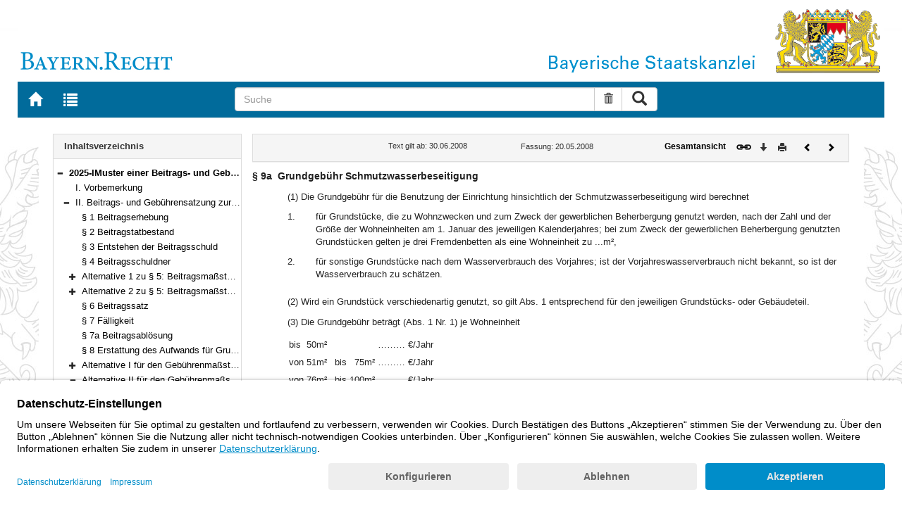

--- FILE ---
content_type: text/html; charset=utf-8
request_url: https://www.gesetze-bayern.de/Content/Document/BayVwV123847-9a-7?fontsize=small
body_size: 6515
content:

<!DOCTYPE html>
<html lang="de">
<head>
  <meta http-equiv="X-UA-Compatible" content="IE=edge" />
  <meta name="viewport" content="width=device-width, initial-scale=1" />

  <title>&#xA7; 9a Grundgeb&#xFC;hr Schmutzwasserbeseitigung - B&#xFC;rgerservice</title>
  <link href="/favicon.ico" rel="shortcut icon" type="image/x-icon" />
  <link rel="apple-touch-icon" href="/apple-touch-icon.png" />
  <link rel="apple-touch-icon-precomposed" href="/apple-touch-icon-precomposed.png" />

  <link rel="stylesheet" href="/bundles/styles.css" />
  

  <script id="usercentrics-cmp" src="https://app.usercentrics.eu/browser-ui/latest/loader.js" data-settings-id="fyxvNFVrU" async></script>
</head>
<body>

<form action="/Search" id="searchForm" method="post">
<nav class="navbar navbar-default navbar-fixed-top" aria-label="Seitennavigation">
    <div class="row" id="header">
        <div class="col-xs-12 col-sm-4" style="padding-right: 0px; padding-left: 0px;">
            <a class="navbarItem" href="/" title="Zur Startseite von BAYERN.RECHT">
                <img src="/Images/logo_bayern-recht.png" class="img-responsive pull-left hidden-xs" alt="Logo Bayern.Recht" />
            </a>
        </div>
        <div id="portalLogo" class="col-xs-12 col-sm-8" style="padding-right: 0px; padding-left: 0px;">
            <img src="/Images/logo_bayern.png" class="img-responsive pull-right hidden-xs" alt="Logo Bayern" />
            <img src="/Images/logo_xs_bayern.png" class="img-responsive pull-right visible-xs" alt="Logo Bayern" />
        </div>
    </div>

    <ul class="nav navbar-nav col-xs-8 col-sm-4 col-lg-3">
        <li>
                <a class="navbarItem" href="/" title="Zur Startseite von BAYERN.RECHT"><span style="font-size: 20px" class="glyphicon glyphicon-home"></span><span class="sr-only">Zur Startseite von BAYERN.RECHT</span></a>
        </li>
        <li>
                <a at-target="lastSearch" class="navbarItem" href="/Search" title="Zur Trefferliste der letzten Suche"><span style="font-size: 20px" class="glyphicon glyphicon-list"></span><span class="sr-only">Zur Trefferliste der letzten Suche</span></a>
        </li>
    </ul>

    <div class="navbar-header">
        <button type="button" class="navbar-toggle" data-toggle="collapse" data-target="#bs-example-navbar-collapse-1">
            <span class="sr-only">Toggle navigation</span>
            <span class="icon-bar"></span>
            <span class="icon-bar"></span>
            <span class="icon-bar"></span>
        </button>
    </div>
    
    <div class="col-sm-5 col-lg-6" id="searchPanelDiv">
        <div class="collapse navbar-collapse" id="bs-example-navbar-collapse-1">
            <div style="padding:0px">
              <div class="navbar-form">
  <div at-target="searchSuggestInputGroup" class="input-group">
    <input at-target="searchPanelBox" autocomplete="off" class="form-control" id="searchPanelBox" name="SearchFields.Content" aria-label="Suche" placeholder="Suche" title="Geben Sie die zu suchenden Begriffe wie Schlagworte, Aktenzeichen, Zitate in beliebiger Reihenfolge ein..." type="text" 
           value="">
    <div style="width: 85px" class="input-group-btn">
      <button at-target="searchPanelBoxClearer" id="searchPanelBoxClearer" title="Suche zurücksetzen" class="btn btn-default" type="button"><i class="glyphicon glyphicon-trash"></i><span class="sr-only">Suche zurücksetzen</span></button>
      <button at-target="searchPanelBoxSubmit" class="btn btn-default" title="Suche ausführen" type="submit" style="padding: 3px 14px"><i style="font-size: 21px" class="glyphicon glyphicon-search"></i><span class="sr-only">Suche ausführen</span></button>
    </div>
  </div>
</div>


            </div>
        </div>
    </div>
</nav>
      <main class="container">
            <div class="row">
                

<div id="navigation" role="navigation" class="col-sm-4 col-lg-3">
    <h1 class="sr-only">Navigation</h1>

<div class="panel panel-default">
    <div class="panel-heading">
        <h2 class="panel-title">
            Inhaltsverzeichnis
        </h2>
    </div>
    <div id="toc" class="panel-collapse collapse in documentNavigationType">
        <div class="panel-body">
            <div class="tree">
                <ul class="list-group">
                    
<li class="list-group-item node-tree expanded " data-level="1" data-nodeid="0" data-docid="BayVwV123847" data-parent="" data-rootid="BayVwV123847" title="2025-IMuster einer Beitrags- und Geb&#xFC;hrensatzung zur Entw&#xE4;sserungssatzung Bekanntmachung des Bayerischen Staatsministeriums des Innernvom 20. Mai 2008, Az. IB4-1421.1-166 (AllMBl. S. 350) (&#xA7;&#xA7; 1&#x2013;16)">

<span class="icon" role="button"><i class="click-collapse glyphicon glyphicon-minus"></i><span class="sr-only">Bereich reduzieren</span></span><span class="icon"><i></i></span><a style="font-weight: bold" href="/Content/Document/BayVwV123847">2025-IMuster einer Beitrags- und Geb&#xFC;hrensatzung zur Entw&#xE4;sserungssatzung Bekanntmachung des Bayerischen Staatsministeriums des Innernvom 20. Mai 2008, Az. IB4-1421.1-166 (AllMBl. S. 350) (&#xA7;&#xA7; 1&#x2013;16)</a></li>

<li class="list-group-item node-tree  " data-level="2" data-nodeid="1" data-docid="BayVwV123847-NN1" data-parent="BayVwV123847" data-rootid="BayVwV123847" title="I. Vorbemerkung">
        <span class="indent"></span>

<span class="icon"><i class="glyphicon spacer"></i></span><span class="icon"><i></i></span><a style="font-weight: normal" href="/Content/Document/BayVwV123847-NN1">I. Vorbemerkung</a></li>

<li class="list-group-item node-tree expanded " data-level="2" data-nodeid="2" data-docid="BayVwV123847-G1" data-parent="BayVwV123847" data-rootid="BayVwV123847" title="II. Beitrags- und Geb&#xFC;hrensatzung zur Entw&#xE4;sserungssatzung der Gemeinde (Stadt, Markt, Zweckverband) &#x2026;&#x2026;&#x2026;&#x2026;(BGS/EWS)vom __.__.____ (&#xA7;&#xA7; 1&#x2013;16)">
        <span class="indent"></span>

<span class="icon" role="button"><i class="click-collapse glyphicon glyphicon-minus"></i><span class="sr-only">Bereich reduzieren</span></span><span class="icon"><i></i></span><a style="font-weight: normal" href="/Content/Document/BayVwV123847-G1">II. Beitrags- und Geb&#xFC;hrensatzung zur Entw&#xE4;sserungssatzung der Gemeinde (Stadt, Markt, Zweckverband) &#x2026;&#x2026;&#x2026;&#x2026;(BGS/EWS)vom __.__.____ (&#xA7;&#xA7; 1&#x2013;16)</a></li>

<li class="list-group-item node-tree  " data-level="3" data-nodeid="3" data-docid="BayVwV123847-1" data-parent="BayVwV123847-G1" data-rootid="BayVwV123847" title="&#xA7; 1 Beitragserhebung">
        <span class="indent"></span>
        <span class="indent"></span>

<span class="icon"><i class="glyphicon spacer"></i></span><span class="icon"><i></i></span><a style="font-weight: normal" href="/Content/Document/BayVwV123847-1">&#xA7; 1 Beitragserhebung</a></li>

<li class="list-group-item node-tree  " data-level="3" data-nodeid="4" data-docid="BayVwV123847-2" data-parent="BayVwV123847-G1" data-rootid="BayVwV123847" title="&#xA7; 2 Beitragstatbestand">
        <span class="indent"></span>
        <span class="indent"></span>

<span class="icon"><i class="glyphicon spacer"></i></span><span class="icon"><i></i></span><a style="font-weight: normal" href="/Content/Document/BayVwV123847-2">&#xA7; 2 Beitragstatbestand</a></li>

<li class="list-group-item node-tree  " data-level="3" data-nodeid="5" data-docid="BayVwV123847-3" data-parent="BayVwV123847-G1" data-rootid="BayVwV123847" title="&#xA7; 3 Entstehen der Beitragsschuld">
        <span class="indent"></span>
        <span class="indent"></span>

<span class="icon"><i class="glyphicon spacer"></i></span><span class="icon"><i></i></span><a style="font-weight: normal" href="/Content/Document/BayVwV123847-3">&#xA7; 3 Entstehen der Beitragsschuld</a></li>

<li class="list-group-item node-tree  " data-level="3" data-nodeid="6" data-docid="BayVwV123847-4" data-parent="BayVwV123847-G1" data-rootid="BayVwV123847" title="&#xA7; 4 Beitragsschuldner">
        <span class="indent"></span>
        <span class="indent"></span>

<span class="icon"><i class="glyphicon spacer"></i></span><span class="icon"><i></i></span><a style="font-weight: normal" href="/Content/Document/BayVwV123847-4">&#xA7; 4 Beitragsschuldner</a></li>

<li class="list-group-item node-tree collapsed " data-level="3" data-nodeid="7" data-docid="BayVwV123847-G1_1" data-parent="BayVwV123847-G1" data-rootid="BayVwV123847" title="Alternative 1 zu &#xA7; 5: Beitragsma&#xDF;stab &#x201E;Grundst&#xFC;cksfl&#xE4;che &#x2013; tats&#xE4;chliche Geschossfl&#xE4;che&#x201C; (&#xA7; 5)">
        <span class="indent"></span>
        <span class="indent"></span>

<span class="icon" role="button"><i class="click-expand glyphicon glyphicon-plus"></i><span class="sr-only">Bereich erweitern</span></span><span class="icon"><i></i></span><a style="font-weight: normal" href="/Content/Document/BayVwV123847-G1_1">Alternative 1 zu &#xA7; 5: Beitragsma&#xDF;stab &#x201E;Grundst&#xFC;cksfl&#xE4;che &#x2013; tats&#xE4;chliche Geschossfl&#xE4;che&#x201C; (&#xA7; 5)</a></li>

<li class="list-group-item node-tree collapsed " data-level="3" data-nodeid="8" data-docid="BayVwV123847-G1_2" data-parent="BayVwV123847-G1" data-rootid="BayVwV123847" title="Alternative 2 zu &#xA7; 5: Beitragsma&#xDF;stab &#x201E;Grundst&#xFC;cksfl&#xE4;che &#x2013; zul&#xE4;ssige Geschossfl&#xE4;che&#x201C; (&#xA7; 5)">
        <span class="indent"></span>
        <span class="indent"></span>

<span class="icon" role="button"><i class="click-expand glyphicon glyphicon-plus"></i><span class="sr-only">Bereich erweitern</span></span><span class="icon"><i></i></span><a style="font-weight: normal" href="/Content/Document/BayVwV123847-G1_2">Alternative 2 zu &#xA7; 5: Beitragsma&#xDF;stab &#x201E;Grundst&#xFC;cksfl&#xE4;che &#x2013; zul&#xE4;ssige Geschossfl&#xE4;che&#x201C; (&#xA7; 5)</a></li>

<li class="list-group-item node-tree  " data-level="3" data-nodeid="9" data-docid="BayVwV123847-6" data-parent="BayVwV123847-G1" data-rootid="BayVwV123847" title="&#xA7; 6 Beitragssatz">
        <span class="indent"></span>
        <span class="indent"></span>

<span class="icon"><i class="glyphicon spacer"></i></span><span class="icon"><i></i></span><a style="font-weight: normal" href="/Content/Document/BayVwV123847-6">&#xA7; 6 Beitragssatz</a></li>

<li class="list-group-item node-tree  " data-level="3" data-nodeid="10" data-docid="BayVwV123847-7" data-parent="BayVwV123847-G1" data-rootid="BayVwV123847" title="&#xA7; 7 F&#xE4;lligkeit">
        <span class="indent"></span>
        <span class="indent"></span>

<span class="icon"><i class="glyphicon spacer"></i></span><span class="icon"><i></i></span><a style="font-weight: normal" href="/Content/Document/BayVwV123847-7">&#xA7; 7 F&#xE4;lligkeit</a></li>

<li class="list-group-item node-tree  " data-level="3" data-nodeid="11" data-docid="BayVwV123847-7a" data-parent="BayVwV123847-G1" data-rootid="BayVwV123847" title="&#xA7; 7a Beitragsabl&#xF6;sung">
        <span class="indent"></span>
        <span class="indent"></span>

<span class="icon"><i class="glyphicon spacer"></i></span><span class="icon"><i></i></span><a style="font-weight: normal" href="/Content/Document/BayVwV123847-7a">&#xA7; 7a Beitragsabl&#xF6;sung</a></li>

<li class="list-group-item node-tree  " data-level="3" data-nodeid="12" data-docid="BayVwV123847-8" data-parent="BayVwV123847-G1" data-rootid="BayVwV123847" title="&#xA7; 8 Erstattung des Aufwands f&#xFC;r Grundst&#xFC;cksanschl&#xFC;sse">
        <span class="indent"></span>
        <span class="indent"></span>

<span class="icon"><i class="glyphicon spacer"></i></span><span class="icon"><i></i></span><a style="font-weight: normal" href="/Content/Document/BayVwV123847-8">&#xA7; 8 Erstattung des Aufwands f&#xFC;r Grundst&#xFC;cksanschl&#xFC;sse</a></li>

<li class="list-group-item node-tree collapsed " data-level="3" data-nodeid="13" data-docid="BayVwV123847-G1_3" data-parent="BayVwV123847-G1" data-rootid="BayVwV123847" title="Alternative I f&#xFC;r den Geb&#xFC;hrenma&#xDF;stab: Abgeltung der Kosten f&#xFC;r die Niederschlagswasserbeseitigung &#xFC;ber die nach dem Frischwasserma&#xDF;stab bemessenen Einleitungsgeb&#xFC;hren (&#xA7;&#xA7; 9&#x2013;10a)">
        <span class="indent"></span>
        <span class="indent"></span>

<span class="icon" role="button"><i class="click-expand glyphicon glyphicon-plus"></i><span class="sr-only">Bereich erweitern</span></span><span class="icon"><i></i></span><a style="font-weight: normal" href="/Content/Document/BayVwV123847-G1_3">Alternative I f&#xFC;r den Geb&#xFC;hrenma&#xDF;stab: Abgeltung der Kosten f&#xFC;r die Niederschlagswasserbeseitigung &#xFC;ber die nach dem Frischwasserma&#xDF;stab bemessenen Einleitungsgeb&#xFC;hren (&#xA7;&#xA7; 9&#x2013;10a)</a></li>

<li class="list-group-item node-tree expanded " data-level="3" data-nodeid="14" data-docid="BayVwV123847-G1_4" data-parent="BayVwV123847-G1" data-rootid="BayVwV123847" title="Alternative II f&#xFC;r den Geb&#xFC;hrenma&#xDF;stab: getrennte Abwassergeb&#xFC;hren (&#xA7;&#xA7; 9&#x2013;10b)">
        <span class="indent"></span>
        <span class="indent"></span>

<span class="icon" role="button"><i class="click-collapse glyphicon glyphicon-minus"></i><span class="sr-only">Bereich reduzieren</span></span><span class="icon"><i></i></span><a style="font-weight: normal" href="/Content/Document/BayVwV123847-G1_4">Alternative II f&#xFC;r den Geb&#xFC;hrenma&#xDF;stab: getrennte Abwassergeb&#xFC;hren (&#xA7;&#xA7; 9&#x2013;10b)</a></li>

<li class="list-group-item node-tree collapsed " data-level="4" data-nodeid="15" data-docid="BayVwV123847-G1_4_1" data-parent="BayVwV123847-G1_4" data-rootid="BayVwV123847" title="Alternative 1 zu &#xA7; 9: (&#xA7; 9)">
        <span class="indent"></span>
        <span class="indent"></span>
        <span class="indent"></span>

<span class="icon" role="button"><i class="click-expand glyphicon glyphicon-plus"></i><span class="sr-only">Bereich erweitern</span></span><span class="icon"><i></i></span><a style="font-weight: normal" href="/Content/Document/BayVwV123847-G1_4_1">Alternative 1 zu &#xA7; 9: (&#xA7; 9)</a></li>

<li class="list-group-item node-tree collapsed " data-level="4" data-nodeid="16" data-docid="BayVwV123847-G1_4_2" data-parent="BayVwV123847-G1_4" data-rootid="BayVwV123847" title="Alternative 2 zu &#xA7; 9: (&#xA7; 9)">
        <span class="indent"></span>
        <span class="indent"></span>
        <span class="indent"></span>

<span class="icon" role="button"><i class="click-expand glyphicon glyphicon-plus"></i><span class="sr-only">Bereich erweitern</span></span><span class="icon"><i></i></span><a style="font-weight: normal" href="/Content/Document/BayVwV123847-G1_4_2">Alternative 2 zu &#xA7; 9: (&#xA7; 9)</a></li>

<li class="list-group-item node-tree collapsed " data-level="4" data-nodeid="17" data-docid="BayVwV123847-G1_4_3" data-parent="BayVwV123847-G1_4" data-rootid="BayVwV123847" title="Alternative 1 zu &#xA7; 9a: (&#xA7; 9a)">
        <span class="indent"></span>
        <span class="indent"></span>
        <span class="indent"></span>

<span class="icon" role="button"><i class="click-expand glyphicon glyphicon-plus"></i><span class="sr-only">Bereich erweitern</span></span><span class="icon"><i></i></span><a style="font-weight: normal" href="/Content/Document/BayVwV123847-G1_4_3">Alternative 1 zu &#xA7; 9a: (&#xA7; 9a)</a></li>

<li class="list-group-item node-tree expanded " data-level="4" data-nodeid="18" data-docid="BayVwV123847-G1_4_4" data-parent="BayVwV123847-G1_4" data-rootid="BayVwV123847" title="Alternative 2 zu &#xA7; 9a: (&#xA7; 9a)">
        <span class="indent"></span>
        <span class="indent"></span>
        <span class="indent"></span>

<span class="icon" role="button"><i class="click-collapse glyphicon glyphicon-minus"></i><span class="sr-only">Bereich reduzieren</span></span><span class="icon"><i></i></span><a style="font-weight: normal" href="/Content/Document/BayVwV123847-G1_4_4">Alternative 2 zu &#xA7; 9a: (&#xA7; 9a)</a></li>

<li class="list-group-item node-tree  node-selected" data-level="5" data-nodeid="19" data-docid="BayVwV123847-9a-7" data-parent="BayVwV123847-G1_4_4" data-rootid="BayVwV123847" title="&#xA7; 9a Grundgeb&#xFC;hr Schmutzwasserbeseitigung">
        <span class="indent"></span>
        <span class="indent"></span>
        <span class="indent"></span>
        <span class="indent"></span>

<span class="icon"><i class="glyphicon spacer"></i></span><span class="icon"><i></i></span><a style="font-weight: normal" href="/Content/Document/BayVwV123847-9a-7">&#xA7; 9a Grundgeb&#xFC;hr Schmutzwasserbeseitigung</a></li>

<li class="list-group-item node-tree  " data-level="4" data-nodeid="20" data-docid="BayVwV123847-10-8" data-parent="BayVwV123847-G1_4" data-rootid="BayVwV123847" title="&#xA7; 10 Schmutzwassergeb&#xFC;hr">
        <span class="indent"></span>
        <span class="indent"></span>
        <span class="indent"></span>

<span class="icon"><i class="glyphicon spacer"></i></span><span class="icon"><i></i></span><a style="font-weight: normal" href="/Content/Document/BayVwV123847-10-8">&#xA7; 10 Schmutzwassergeb&#xFC;hr</a></li>

<li class="list-group-item node-tree collapsed " data-level="4" data-nodeid="21" data-docid="BayVwV123847-G1_4_5" data-parent="BayVwV123847-G1_4" data-rootid="BayVwV123847" title="Alternative 1 zu &#xA7; 10a: Niederschlagswassergeb&#xFC;hrenma&#xDF;stab &#x201E;Gebietsabflussbeiwert&#x201C; (&#xA7; 10a)">
        <span class="indent"></span>
        <span class="indent"></span>
        <span class="indent"></span>

<span class="icon" role="button"><i class="click-expand glyphicon glyphicon-plus"></i><span class="sr-only">Bereich erweitern</span></span><span class="icon"><i></i></span><a style="font-weight: normal" href="/Content/Document/BayVwV123847-G1_4_5">Alternative 1 zu &#xA7; 10a: Niederschlagswassergeb&#xFC;hrenma&#xDF;stab &#x201E;Gebietsabflussbeiwert&#x201C; (&#xA7; 10a)</a></li>

<li class="list-group-item node-tree collapsed " data-level="4" data-nodeid="22" data-docid="BayVwV123847-G1_4_6" data-parent="BayVwV123847-G1_4" data-rootid="BayVwV123847" title="Alternative 2 zu &#xA7; 10a: Niederschlagswassergeb&#xFC;hrenma&#xDF;stab &#x201E;tats&#xE4;chlich angeschlossene und versiegelte Grundst&#xFC;cksfl&#xE4;che&#x201C; (&#xA7; 10a)">
        <span class="indent"></span>
        <span class="indent"></span>
        <span class="indent"></span>

<span class="icon" role="button"><i class="click-expand glyphicon glyphicon-plus"></i><span class="sr-only">Bereich erweitern</span></span><span class="icon"><i></i></span><a style="font-weight: normal" href="/Content/Document/BayVwV123847-G1_4_6">Alternative 2 zu &#xA7; 10a: Niederschlagswassergeb&#xFC;hrenma&#xDF;stab &#x201E;tats&#xE4;chlich angeschlossene und versiegelte Grundst&#xFC;cksfl&#xE4;che&#x201C; (&#xA7; 10a)</a></li>

<li class="list-group-item node-tree  " data-level="4" data-nodeid="23" data-docid="BayVwV123847-10b" data-parent="BayVwV123847-G1_4" data-rootid="BayVwV123847" title="&#xA7; 10b Geb&#xFC;hrenabschl&#xE4;ge">
        <span class="indent"></span>
        <span class="indent"></span>
        <span class="indent"></span>

<span class="icon"><i class="glyphicon spacer"></i></span><span class="icon"><i></i></span><a style="font-weight: normal" href="/Content/Document/BayVwV123847-10b">&#xA7; 10b Geb&#xFC;hrenabschl&#xE4;ge</a></li>

<li class="list-group-item node-tree  " data-level="3" data-nodeid="24" data-docid="BayVwV123847-11" data-parent="BayVwV123847-G1" data-rootid="BayVwV123847" title="&#xA7; 11 Geb&#xFC;hrenzuschl&#xE4;ge">
        <span class="indent"></span>
        <span class="indent"></span>

<span class="icon"><i class="glyphicon spacer"></i></span><span class="icon"><i></i></span><a style="font-weight: normal" href="/Content/Document/BayVwV123847-11">&#xA7; 11 Geb&#xFC;hrenzuschl&#xE4;ge</a></li>

<li class="list-group-item node-tree  " data-level="3" data-nodeid="25" data-docid="BayVwV123847-12" data-parent="BayVwV123847-G1" data-rootid="BayVwV123847" title="&#xA7; 12 Entstehen der Geb&#xFC;hrenschuld">
        <span class="indent"></span>
        <span class="indent"></span>

<span class="icon"><i class="glyphicon spacer"></i></span><span class="icon"><i></i></span><a style="font-weight: normal" href="/Content/Document/BayVwV123847-12">&#xA7; 12 Entstehen der Geb&#xFC;hrenschuld</a></li>

<li class="list-group-item node-tree  " data-level="3" data-nodeid="26" data-docid="BayVwV123847-13" data-parent="BayVwV123847-G1" data-rootid="BayVwV123847" title="&#xA7; 13 Geb&#xFC;hrenschuldner">
        <span class="indent"></span>
        <span class="indent"></span>

<span class="icon"><i class="glyphicon spacer"></i></span><span class="icon"><i></i></span><a style="font-weight: normal" href="/Content/Document/BayVwV123847-13">&#xA7; 13 Geb&#xFC;hrenschuldner</a></li>

<li class="list-group-item node-tree  " data-level="3" data-nodeid="27" data-docid="BayVwV123847-14" data-parent="BayVwV123847-G1" data-rootid="BayVwV123847" title="&#xA7; 14 Abrechnung, F&#xE4;lligkeit, Vorauszahlung">
        <span class="indent"></span>
        <span class="indent"></span>

<span class="icon"><i class="glyphicon spacer"></i></span><span class="icon"><i></i></span><a style="font-weight: normal" href="/Content/Document/BayVwV123847-14">&#xA7; 14 Abrechnung, F&#xE4;lligkeit, Vorauszahlung</a></li>

<li class="list-group-item node-tree  " data-level="3" data-nodeid="28" data-docid="BayVwV123847-15" data-parent="BayVwV123847-G1" data-rootid="BayVwV123847" title="&#xA7; 15 Pflichten der Beitrags- und Geb&#xFC;hrenschuldner">
        <span class="indent"></span>
        <span class="indent"></span>

<span class="icon"><i class="glyphicon spacer"></i></span><span class="icon"><i></i></span><a style="font-weight: normal" href="/Content/Document/BayVwV123847-15">&#xA7; 15 Pflichten der Beitrags- und Geb&#xFC;hrenschuldner</a></li>

<li class="list-group-item node-tree collapsed " data-level="3" data-nodeid="29" data-docid="BayVwV123847-G1_5" data-parent="BayVwV123847-G1" data-rootid="BayVwV123847" title="Alternative 1 zu &#xA7; 16: (&#xA7; 16)">
        <span class="indent"></span>
        <span class="indent"></span>

<span class="icon" role="button"><i class="click-expand glyphicon glyphicon-plus"></i><span class="sr-only">Bereich erweitern</span></span><span class="icon"><i></i></span><a style="font-weight: normal" href="/Content/Document/BayVwV123847-G1_5">Alternative 1 zu &#xA7; 16: (&#xA7; 16)</a></li>

<li class="list-group-item node-tree collapsed " data-level="3" data-nodeid="30" data-docid="BayVwV123847-G1_6" data-parent="BayVwV123847-G1" data-rootid="BayVwV123847" title="Alternative 2 zu &#xA7; 16: (&#xA7; 16)">
        <span class="indent"></span>
        <span class="indent"></span>

<span class="icon" role="button"><i class="click-expand glyphicon glyphicon-plus"></i><span class="sr-only">Bereich erweitern</span></span><span class="icon"><i></i></span><a style="font-weight: normal" href="/Content/Document/BayVwV123847-G1_6">Alternative 2 zu &#xA7; 16: (&#xA7; 16)</a></li>

<li class="list-group-item node-tree  " data-level="2" data-nodeid="31" data-docid="BayVwV123847-NN2" data-parent="BayVwV123847" data-rootid="BayVwV123847" title="[Schlussformel]">
        <span class="indent"></span>

<span class="icon"><i class="glyphicon spacer"></i></span><span class="icon"><i></i></span><a style="font-weight: normal" href="/Content/Document/BayVwV123847-NN2">[Schlussformel]</a></li>

                </ul>
            </div>
        </div>
    </div>
</div>
</div>
<div id="content" class="col-sm-8 col-lg-9 " style="padding:0px">
    <h1 class="sr-only">Inhalt</h1>
    

<div class="panel panel-default">
    <div class="panel-heading" style="padding-top: 9px; padding-bottom: 8px">
        <div class="panel-title row">
            <div id="doc-metadata" class="col-xs-7 col-sm-6 col-md-7 col-lg-8">
                <div class="row">
                        <div class="col-md-4" style="padding-right: 0px; padding-left: 5px">
                            <b></b>
                        </div>
                        <div class="col-md-4" style="padding-right: 0px; padding-left: 5px">
                            Text gilt ab: 30.06.2008
                        </div>
                        <div class="col-md-4" style="padding-right: 0px; padding-left: 5px">
                            
                        </div>
                        <div class="col-md-4" style="padding-right: 0px; padding-left: 5px">
                            Fassung: 20.05.2008
                        </div>
                        <div class="col-md-4" style="padding-right: 0px; padding-left: 5px">
                            
                        </div>
                </div>
            </div>
            <div id="doc-toolbar" class="col-xs-5 col-sm-6 col-md-5 col-lg-4">
                <div class="row">
                    <div class="col-xs-12 col-sm-5 toolbar-cmd text-right">
                                <a style="font-weight:bold" href="/Content/Document/BayVwV123847/true" title="Gesamtes Gesetz auf einer Seite anzeigen"><span>Gesamtansicht</span></a>
                    </div>
                    <div class="col-xs-12 col-sm-7">
                        <div class="row pull-right">
                            <div class="col-xs-2 toolbar-cmd" style="padding-left: 5px;">
                                <label for="linking" title="Link abrufen">
                                    <button type="button" class="anchor-getLink"><img src="/Images/link.png" title="Link abrufen" alt="Link abrufen" /></button>
                                </label>
                              <div id="getLinkPopover" style="display: none">
                                  <input type="text" name="linkurl" id="linking" value="https://www.gesetze-bayern.de/Content/Document/BayVwV123847-9a-7" />
                              </div>
                            </div>
                            <div class="col-xs-2 toolbar-cmd">
                                <button type="button" class="anchor-downloadDocument" at-target="downloadDocument"><span class="glyphicon glyphicon-arrow-down" title="Download"></span><span class="sr-only">Download</span></button>
                              <div id="downloadDocumentPopover" style="display: none">
                                <ul id="download-list" class="popover-list">
                                  <li><a at-target="downloadDocumentPDF" href="/Content/Pdf/BayVwV123847-9a-7?all=False" title="Download PDF"><img src="/Images/pdficon.png" alt="Download PDF" /></a></li>
                                  <li><a at-target="downloadDocumentRTF" href="/Content/Rtf/BayVwV123847-9a-7?all=False" title="Download RTF" style="padding-left: 10px;"><img src="/Images/rtficon.png" alt="Download RTF" /></a></li>
                                  <li><a at-target="downloadDocumentZIP" href="/Content/Zip/BayVwV123847" title="Download ZIP" style="padding-left: 10px;"><img src="/Images/zipicon.png" alt="Download ZIP" /></a></li>
                                </ul>
                              </div>
                            </div>
                            <div class="col-xs-2 toolbar-cmd">
                                <button type="button" class="anchor-print" at-target="printDocument" onclick="window.open('/Content/Document/BayVwV123847-9a-7?view=Print')" title="Drucken"><span class="glyphicon glyphicon-print"></span><span class="sr-only">Drucken</span></button>
                            </div>

                                <div class="col-xs-3 toolbar-cmd" style="padding-left:18px">
                                        <a href="/Content/Document/BayVwV123847-G1_4_4" title="Vorheriges Dokument"><span class="glyphicon glyphicon-chevron-left"></span><span class="sr-only">Vorheriges Dokument</span></a>
                                </div>
                                <div class="col-xs-3 toolbar-cmd">
                                        <a href="/Content/Document/BayVwV123847-10-8" title="Nächstes Dokument"><span class="glyphicon glyphicon-chevron-right"></span><span class="sr-only">Nächstes Dokument</span></a>
                                </div>
                        </div>
                    </div>
                </div>
            </div>
        </div>
    </div>
</div>
<div class="cont">
    
                    <div class="paraheading">
                      <div class="absatz paranr">§ 9a</div>
                      <div class="absatz paratitel"> Grundgebühr Schmutzwasserbeseitigung </div>
                      <div class="clearer"></div>
                    </div>
                    <div class="absatz paratext">(1) Die Grundgebühr für die Benutzung der Einrichtung hinsichtlich der Schmutzwasserbeseitigung wird berechnet</div>
                    <dl>
                      <dt>1.</dt>
                      <dd>
                        <div class="absatz paratext">für Grundstücke, die zu Wohnzwecken und zum Zweck der gewerblichen Beherbergung genutzt werden, nach der Zahl und der Größe der Wohneinheiten am 1. Januar des jeweiligen Kalenderjahres; bei zum Zweck der gewerblichen Beherbergung genutzten Grundstücken gelten je drei Fremdenbetten als eine Wohneinheit zu ...m²,</div>
                      </dd>
                      <dd class="clearer" />
                      <dt>2.</dt>
                      <dd>
                        <div class="absatz paratext">für sonstige Grundstücke nach dem Wasserverbrauch des Vorjahres; ist der Vorjahreswasserverbrauch nicht bekannt, so ist der Wasserverbrauch zu schätzen.</div>
                      </dd>
                      <dd class="clearer" />
                    </dl>
                    <div class="absatz paratext">(2) Wird ein Grundstück verschiedenartig genutzt, so gilt Abs. 1 entsprechend für den jeweiligen Grundstücks- oder Gebäudeteil.</div>
                    <div class="absatz paratext">(3) Die Grundgebühr beträgt (Abs. 1 Nr. 1) je Wohneinheit</div>
                    <table rules="none" border="0" frame="void">
                      <colgroup>
                        <col />
                        <col />
                        <col />
                        <col />
                        <col />
                      </colgroup>
                      <tbody>
                        <tr>
                          <td colspan="1" rowspan="1">
                            <div class="absatz tab">bis</div>
                          </td>
                          <td colspan="1" rowspan="1">
                            <div class="absatz tab">50m²</div>
                          </td>
                          <td colspan="1" rowspan="1">
                            <div class="absatz tab"> </div>
                          </td>
                          <td colspan="1" rowspan="1" style="text-align:right">
                            <div class="absatz tab"> </div>
                          </td>
                          <td colspan="1" rowspan="1">
                            <div class="absatz tab">……… €/Jahr</div>
                          </td>
                        </tr>
                        <tr>
                          <td colspan="1" rowspan="1">
                            <div class="absatz tab">von</div>
                          </td>
                          <td colspan="1" rowspan="1">
                            <div class="absatz tab">51m² </div>
                          </td>
                          <td colspan="1" rowspan="1">
                            <div class="absatz tab">bis</div>
                          </td>
                          <td colspan="1" rowspan="1" style="text-align:right">
                            <div class="absatz tab">75m²</div>
                          </td>
                          <td colspan="1" rowspan="1">
                            <div class="absatz tab">……… €/Jahr</div>
                          </td>
                        </tr>
                        <tr>
                          <td colspan="1" rowspan="1">
                            <div class="absatz tab">von</div>
                          </td>
                          <td colspan="1" rowspan="1">
                            <div class="absatz tab">76m² </div>
                          </td>
                          <td colspan="1" rowspan="1">
                            <div class="absatz tab">bis</div>
                          </td>
                          <td colspan="1" rowspan="1" style="text-align:right">
                            <div class="absatz tab">100m²</div>
                          </td>
                          <td colspan="1" rowspan="1">
                            <div class="absatz tab">……… €/Jahr</div>
                          </td>
                        </tr>
                        <tr>
                          <td colspan="1" rowspan="1">
                            <div class="absatz tab">von</div>
                          </td>
                          <td colspan="1" rowspan="1">
                            <div class="absatz tab">101m² </div>
                          </td>
                          <td colspan="1" rowspan="1">
                            <div class="absatz tab">bis</div>
                          </td>
                          <td colspan="1" rowspan="1" style="text-align:right">
                            <div class="absatz tab">150m²</div>
                          </td>
                          <td colspan="1" rowspan="1">
                            <div class="absatz tab">……… €/Jahr</div>
                          </td>
                        </tr>
                        <tr>
                          <td colspan="1" rowspan="1">
                            <div class="absatz tab">von</div>
                          </td>
                          <td colspan="1" rowspan="1">
                            <div class="absatz tab">151m²</div>
                          </td>
                          <td colspan="1" rowspan="1">
                            <div class="absatz tab">bis</div>
                          </td>
                          <td colspan="1" rowspan="1" style="text-align:right">
                            <div class="absatz tab">300m²</div>
                          </td>
                          <td colspan="1" rowspan="1">
                            <div class="absatz tab">……… €/Jahr</div>
                          </td>
                        </tr>
                        <tr>
                          <td colspan="1" rowspan="1">
                            <div class="absatz tab">ab</div>
                          </td>
                          <td colspan="1" rowspan="1">
                            <div class="absatz tab">301m²</div>
                          </td>
                          <td colspan="1" rowspan="1">
                            <div class="absatz tab"> </div>
                          </td>
                          <td colspan="1" rowspan="1" style="text-align:right">
                            <div class="absatz tab"> </div>
                          </td>
                          <td colspan="1" rowspan="1">
                            <div class="absatz tab">……… €/Jahr.</div>
                          </td>
                        </tr>
                      </tbody>
                    </table>
                    <div class="absatz paratext">(4) Die Grundgebühr beträgt (Abs. 1 Nr. 2) je Kubikmeter Abwassermenge im Sinn des § 10 ...€/Jahr.</div>
                    <div class="absatz paratext"> <span class="u">Anmerkungen:</span> </div>
                    <dl>
                      <dt>1.</dt>
                      <dd>
                        <div class="absatz paratext">Wenn die Kommune sich im Rahmen der Alternative 2 „getrennte Abwassergebühren“ für die Erhebung von Grund- und Einleitungsgebühren entscheidet, sind insgesamt drei Kostenmassen für die Berechnung der jeweiligen Gebührensätze zu bilden:</div>
                        <table rules="none" border="0" frame="void">
                          <colgroup>
                            <col />
                            <col />
                          </colgroup>
                          <tbody>
                            <tr>
                              <td colspan="1" rowspan="1">
                                <div class="absatz tab">Schmutzwasserbeseitigung:</div>
                              </td>
                              <td colspan="1" rowspan="1">
                                <div class="absatz tab">a) Vorhaltekosten: Grundgebühr</div>
                              </td>
                            </tr>
                            <tr>
                              <td colspan="1" rowspan="1">
                                <div class="absatz tab"> </div>
                              </td>
                              <td colspan="1" rowspan="1">
                                <div class="absatz tab">b) Einleitungsgebühr (= Schmutzwassergebühr)</div>
                              </td>
                            </tr>
                            <tr>
                              <td colspan="1" rowspan="1">
                                <div class="absatz tab">Niederschlagswasserbeseitigung:</div>
                              </td>
                              <td colspan="1" rowspan="1">
                                <div class="absatz tab">c) Einleitungsgebühr (= Niederschlagswassergebühr)</div>
                              </td>
                            </tr>
                          </tbody>
                        </table>
                      </dd>
                      <dd class="clearer" />
                      <dt>2.</dt>
                      <dd>
                        <div class="absatz paratext"> <span class="u">Zu Alternative 2 zu § 9a, Abs. 3: </span> </div>
                        <div class="absatz paratext">Vgl. Urteil des BayVGH vom 6. Dezember 2001 Az.: 23 B 01.1017 und 1018, GK 227/2002.</div>
                        <div class="absatz paratext">Auch andere Größeneinteilungen bei den Wohneinheiten sind denkbar.</div>
                      </dd>
                      <dd class="clearer" />
                    </dl>
                  
</div>


</div>
        


            </div>
      </main>


<footer class="row">
    <ul>
        <li class="col-sm-3">
            <a href="http://www.bayern.de" target="_blank">Bayern.de</a>
        </li>
        <li class="col-sm-3">
            <a href="http://www.freistaat.bayern/" target="_blank">BayernPortal</a>
        </li>
        <li class="col-sm-3">
            <a href="/Content/Document/Datenschutz">Datenschutz</a>
        </li>
        <li class="col-sm-3">
            <a href="/Content/Document/Impressum">Impressum</a>
        </li>
        <li class="col-sm-3">
            <a href="/Content/Document/Barrierefreiheit">Barrierefreiheit</a>
        </li>
        <li class="col-sm-3">
            <a href="/Content/Document/Hilfe">Hilfe</a>
        </li>
        <li class="col-sm-3">
            <a href="http://www.bayern.de/service/bayern-direkt-2/" target="_blank">Kontakt</a>
        </li>
        <li class="col-sm-3">
            <button class="btn btn-link" id="adjustFontsize" type="button"><span style="font-size: 55%" class="glyphicon glyphicon-font" title="Schriftgröße"></span><span style="font-size: 90%" class="glyphicon glyphicon-font" title="Schriftgröße"></span><span class="sr-only">Schriftgröße</span></button>
          <div id="adjustFontsizePopover" style="display: none">
            <ul id="fontsize-list" class="popover-list">
              <li><a id="btn-fontsize-small" href="/changefontsize?fontsize=small"><span>A</span></a></li>
              <li><a id="btn-fontsize-normal" href="/changefontsize?fontsize=middle"><span>A</span></a></li>
              <li><a id="btn-fontsize-large" href="/changefontsize?fontsize=large"><span>A</span></a></li>
            </ul>
          </div>
            <span>&nbsp;&nbsp;&nbsp;&nbsp;</span>
          <a href="/changecontrast" title="Kontrastwechsel"><span style="font-size: 120%" class="glyphicon glyphicon-adjust"></span><span class="sr-only">Kontrastwechsel</span></a>
        </li>
    </ul>
</footer><input name="__RequestVerificationToken" type="hidden" value="CfDJ8L3-B3X7t51Po-X3ptTaoGQD-6KpdpLIhZE4RlxLZ7ZMjDp4bVAOJbTpPyXO2JMB6vhvvTjlpNTgvGzNBUhoILbQIv4TrBqxJunnnUyQYlDySg8EuuG11nqp82b8mVPMURy6vSfTfYx2cC295J7PARw" /></form>
    <!-- Piwik -->
<script type="text/plain" data-usercentrics="Matomo">
        var _paq = _paq || [];
        const regex = /-(?!bayern\.de)/g;
        _paq.push(['setCustomUrl', location.href.replace(regex,'/') + '/']);
        _paq.push(['trackPageView']);
        _paq.push(['enableLinkTracking']);
        (function() {
        _paq.push(['setTrackerUrl', 'https://beck.matomo.cloud/matomo.php']);
        _paq.push(['setSiteId', 4]);

        var d=document, g=d.createElement('script'), s=d.getElementsByTagName('script')[0];
        g.type='text/javascript'; g.async=true; g.defer=true; g.src='https://beck.matomo.cloud/matomo.js'; s.parentNode.insertBefore(g,s);
        })();
</script>
<!-- End Piwik Code -->


    <script src="/bundles/jquery.js"></script>
    
    
    <script src="/bundles/Scripts.js"></script>
</body>
</html>
